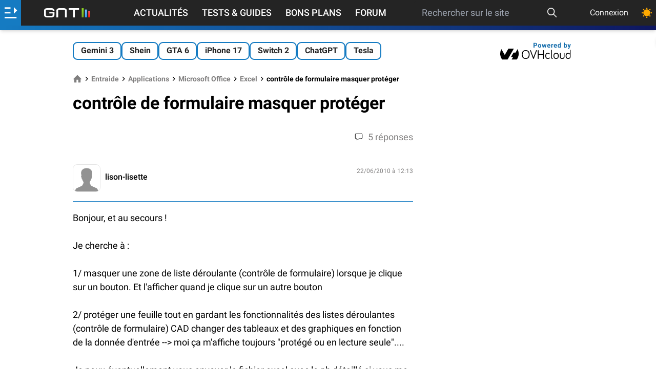

--- FILE ---
content_type: text/html; charset=utf-8
request_url: https://www.google.com/recaptcha/api2/aframe
body_size: 267
content:
<!DOCTYPE HTML><html><head><meta http-equiv="content-type" content="text/html; charset=UTF-8"></head><body><script nonce="GpzTFDBaecE2uT_kxfKMdg">/** Anti-fraud and anti-abuse applications only. See google.com/recaptcha */ try{var clients={'sodar':'https://pagead2.googlesyndication.com/pagead/sodar?'};window.addEventListener("message",function(a){try{if(a.source===window.parent){var b=JSON.parse(a.data);var c=clients[b['id']];if(c){var d=document.createElement('img');d.src=c+b['params']+'&rc='+(localStorage.getItem("rc::a")?sessionStorage.getItem("rc::b"):"");window.document.body.appendChild(d);sessionStorage.setItem("rc::e",parseInt(sessionStorage.getItem("rc::e")||0)+1);localStorage.setItem("rc::h",'1768963365237');}}}catch(b){}});window.parent.postMessage("_grecaptcha_ready", "*");}catch(b){}</script></body></html>